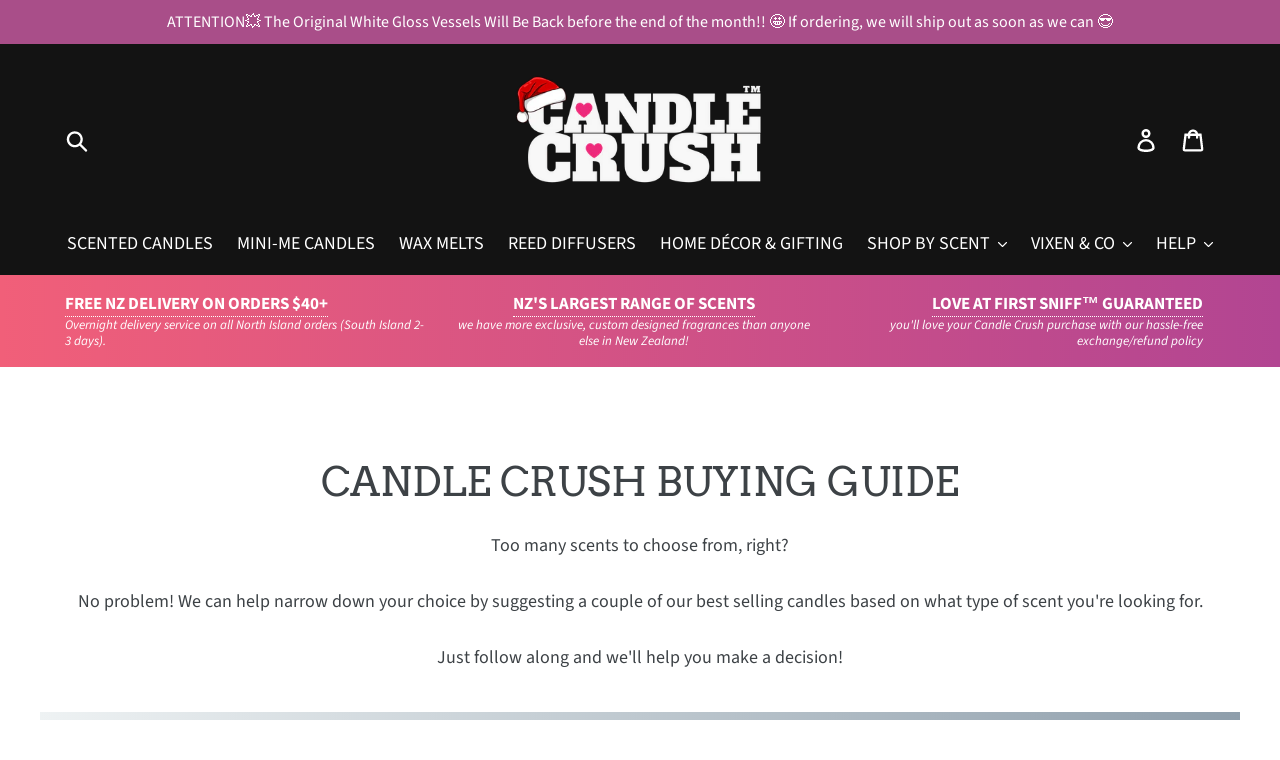

--- FILE ---
content_type: text/css
request_url: https://www.candlecrush.co.nz/cdn/shop/t/1/assets/gem-page-buying-guide.css?v=102550240639661609291550703198
body_size: 1320
content:
#r-1550698774579{padding-bottom:10px}#r-1550698774579.gf_row-fluid{transform:none!important;margin-left:-50vw!important}#r-1550698774579>.gf_column{min-height:auto}@media (max-width: 767px){#r-1550698774579{padding-bottom:40px!important}}@media (max-width: 991px) and (min-width: 768px){#r-1550698774579{padding-bottom:40px!important}}@media (max-width: 1199px) and (min-width: 992px){#r-1550698774579{padding-bottom:40px!important}}@media (min-width: 1200px){#r-1550698774579{padding-bottom:40px!important}}@media (width: 767.2px){#r-1550698774579{padding-bottom:40px!important}}#e-1550698783324 h1,#e-1550698783324 h2,#e-1550698783324 h3,#e-1550698783324 h4,#e-1550698783324 h5,#e-1550698783324 h6{line-height:inherit!important;text-align:inherit!important;margin:0!important;padding:0!important}#e-1550698783324 .text-edit ul{list-style:disc inside!important}#e-1550698783324 .text-edit ol{list-style:decimal inside!important}#e-1550698783324 .text-edit ul li,#e-1550698783324 .text-edit ol li{list-style:inherit!important}#e-1550698783324 .text-edit font{font-size:inherit!important}@media (max-width: 767px){#e-1550698783324{margin-bottom:20px!important}}@media (max-width: 991px) and (min-width: 768px){#e-1550698783324{margin-bottom:20px!important}}@media (max-width: 1199px) and (min-width: 992px){#e-1550698783324{margin-bottom:20px!important}}@media (min-width: 1200px){#e-1550698783324{margin-bottom:20px!important}}@media (width: 767.2px){#e-1550698783324{margin-bottom:20px!important}}#e-1550698790267 .text-edit{line-height:1.6!important}#e-1550698790267 h1,#e-1550698790267 h2,#e-1550698790267 h3,#e-1550698790267 h4,#e-1550698790267 h5,#e-1550698790267 h6{line-height:inherit!important;text-align:inherit!important;margin:0!important;padding:0!important}#e-1550698790267 .text-edit ul{list-style:disc inside!important}#e-1550698790267 .text-edit ol{list-style:decimal inside!important}#e-1550698790267 .text-edit ul li,#e-1550698790267 .text-edit ol li{list-style:inherit!important}#e-1550698790267 .text-edit>p{font-size:inherit!important;font-family:inherit!important;line-height:inherit!important;text-align:inherit!important;color:inherit!important;margin:0!important;padding:0!important}#e-1550698790267 .text-edit font{font-size:inherit!important}@media (max-width: 767px){#e-1550698790267 .text-edit{font-size:18px!important;line-height:1.6em!important;letter-spacing:0px!important;color:#3d4246!important}}@media (max-width: 991px) and (min-width: 768px){#e-1550698790267 .text-edit{font-size:18px!important;line-height:1.6em!important;letter-spacing:0px!important;color:#3d4246!important}}@media (max-width: 1199px) and (min-width: 992px){#e-1550698790267 .text-edit{font-size:18px!important;line-height:1.6em!important;letter-spacing:0px!important;color:#3d4246!important}}@media (min-width: 1200px){#e-1550698790267 .text-edit{font-size:18px!important;line-height:1.6em!important;letter-spacing:0px!important;color:#3d4246!important}}@media (width: 767.2px){#e-1550698790267 .text-edit{font-size:18px!important;line-height:1.6em!important;letter-spacing:0px!important;color:#3d4246!important}}#r-1550700619081{padding-bottom:10px}#r-1550700619081.gf_row-fluid{transform:none!important;margin-left:-50vw!important}#r-1550700619081>.gf_column{min-height:auto}@media (max-width: 767px){#r-1550700619081{margin-bottom:50px!important;margin-left:NaN!important;padding-top:20px!important;padding-right:.5!important;padding-bottom:20px!important;padding-left:5!important}}@media (max-width: 991px) and (min-width: 768px){#r-1550700619081{margin-bottom:50px!important;margin-left:NaN!important;padding-top:50px!important;padding-right:1!important;padding-bottom:50px!important;padding-left:10!important}}@media (max-width: 1199px) and (min-width: 992px){#r-1550700619081{margin-bottom:50px!important;margin-left:auto!important;padding:50px!important}}@media (min-width: 1200px){#r-1550700619081{margin-bottom:50px!important;margin-left:auto!important;padding:50px!important}}@media (width: 767.2px){#r-1550700619081{margin-bottom:50px!important;margin-left:NaN!important;padding-top:20px!important;padding-right:.5!important;padding-bottom:20px!important;padding-left:5!important}}#r-1550700762202{padding-bottom:10px}#r-1550700762202.gf_row-fluid{transform:none!important;margin-left:-50vw!important}#r-1550700762202>.gf_column{min-height:auto}@media (max-width: 767px){#r-1550700762202{padding:0!important}}@media (max-width: 991px) and (min-width: 768px){#r-1550700762202{padding:0!important}}@media (max-width: 1199px) and (min-width: 992px){#r-1550700762202{padding:0!important}}@media (min-width: 1200px){#r-1550700762202{padding:0!important}}@media (width: 767.2px){#r-1550700762202{padding:0!important}}#r-1550700937380{padding-bottom:10px}#r-1550700937380.gf_row-fluid{transform:none!important;margin-left:-50vw!important}#r-1550700937380>.gf_column{min-height:auto}#e-1550698993239 .text-edit{line-height:1.6!important}#e-1550698993239 h1,#e-1550698993239 h2,#e-1550698993239 h3,#e-1550698993239 h4,#e-1550698993239 h5,#e-1550698993239 h6{line-height:inherit!important;text-align:inherit!important;margin:0!important;padding:0!important}#e-1550698993239 .text-edit ul{list-style:disc inside!important}#e-1550698993239 .text-edit ol{list-style:decimal inside!important}#e-1550698993239 .text-edit ul li,#e-1550698993239 .text-edit ol li{list-style:inherit!important}#e-1550698993239 .text-edit>p{font-size:inherit!important;font-family:inherit!important;line-height:inherit!important;text-align:inherit!important;color:inherit!important;margin:0!important;padding:0!important}#e-1550698993239 .text-edit font{font-size:inherit!important}@media (max-width: 767px){#e-1550698993239 .text-edit{font-size:16px!important;line-height:1.6em!important;letter-spacing:0px!important;color:#333!important}}@media (max-width: 991px) and (min-width: 768px){#e-1550698993239 .text-edit{font-size:16px!important;line-height:1.6em!important;letter-spacing:0px!important;color:#333!important}}@media (max-width: 1199px) and (min-width: 992px){#e-1550698993239 .text-edit{font-size:16px!important;line-height:1.6em!important;letter-spacing:0px!important;color:#333!important}}@media (min-width: 1200px){#e-1550698993239 .text-edit{font-size:16px!important;line-height:1.6em!important;letter-spacing:0px!important;color:#333!important}}@media (width: 767.2px){#e-1550698993239 .text-edit{font-size:16px!important;line-height:1.6em!important;letter-spacing:0px!important;color:#333!important}}#r-1550700912512{padding-bottom:10px}#r-1550700912512.gf_row-fluid{transform:none!important;margin-left:-50vw!important}#r-1550700912512>.gf_column{min-height:auto}@media (max-width: 767px){#e-1550699536905{margin-bottom:20px!important}#e-1550699536905 .gf_image{width:100%!important;height:auto!important}}@media (max-width: 991px) and (min-width: 768px){#e-1550699536905 .gf_image{width:100%!important;height:auto!important}}@media (max-width: 1199px) and (min-width: 992px){#e-1550699536905 .gf_image{width:100%!important;height:auto!important}}@media (min-width: 1200px){#e-1550699536905 .gf_image{width:100%!important;height:auto!important}}@media (width: 767.2px){#e-1550699536905{margin-bottom:20px!important}#e-1550699536905 .gf_image{width:100%!important;height:auto!important}}@media (max-width: 767px){#e-1550700669419{margin-bottom:20px!important}#e-1550700669419 .gf_image{width:100%!important;height:auto!important}}@media (max-width: 991px) and (min-width: 768px){#e-1550700669419 .gf_image{width:100%!important;height:auto!important}}@media (max-width: 1199px) and (min-width: 992px){#e-1550700669419 .gf_image{width:100%!important;height:auto!important}}@media (min-width: 1200px){#e-1550700669419 .gf_image{width:100%!important;height:auto!important}}@media (width: 767.2px){#e-1550700669419{margin-bottom:20px!important}#e-1550700669419 .gf_image{width:100%!important;height:auto!important}}#e-1550698897658 h1,#e-1550698897658 h2,#e-1550698897658 h3,#e-1550698897658 h4,#e-1550698897658 h5,#e-1550698897658 h6{line-height:inherit!important;text-align:inherit!important;margin:0!important;padding:0!important}#e-1550698897658 .text-edit ul{list-style:disc inside!important}#e-1550698897658 .text-edit ol{list-style:decimal inside!important}#e-1550698897658 .text-edit ul li,#e-1550698897658 .text-edit ol li{list-style:inherit!important}#e-1550698897658 .text-edit font{font-size:inherit!important}@media (max-width: 767px){#e-1550698897658 .text-edit h1{font-size:30px!important;line-height:1.5em!important;letter-spacing:0px!important;color:#444!important}}@media (max-width: 991px) and (min-width: 768px){#e-1550698897658 .text-edit h1{font-size:30px!important;line-height:1.5em!important;letter-spacing:0px!important;color:#444!important}}@media (max-width: 1199px) and (min-width: 992px){#e-1550698897658 .text-edit h1{font-size:40px!important;line-height:1.5em!important;letter-spacing:0px!important;color:#444!important}}@media (min-width: 1200px){#e-1550698897658 .text-edit h1{font-size:40px!important;line-height:1.5em!important;letter-spacing:0px!important;color:#444!important}}@media (width: 767.2px){#e-1550698897658 .text-edit h1{font-size:30px!important;line-height:1.5em!important;letter-spacing:0px!important;color:#444!important}}#r-1550701026961{padding-bottom:10px}#r-1550701026961.gf_row-fluid{transform:none!important;margin-left:-50vw!important}#r-1550701026961>.gf_column{min-height:auto}@media (max-width: 767px){#r-1550701026961{margin-bottom:50px!important;margin-left:NaN!important;padding-top:20px!important;padding-right:.5!important;padding-bottom:20px!important;padding-left:5!important}}@media (max-width: 991px) and (min-width: 768px){#r-1550701026961{margin-bottom:50px!important;margin-left:NaN!important;padding-top:50px!important;padding-right:1!important;padding-bottom:50px!important;padding-left:10!important}}@media (max-width: 1199px) and (min-width: 992px){#r-1550701026961{margin-bottom:50px!important;margin-left:auto!important;padding:50px!important}}@media (min-width: 1200px){#r-1550701026961{margin-bottom:50px!important;margin-left:auto!important;padding:50px!important}}@media (width: 767.2px){#r-1550701026961{margin-bottom:50px!important;margin-left:NaN!important;padding-top:20px!important;padding-right:.5!important;padding-bottom:20px!important;padding-left:5!important}}#r-1550701027007{padding-bottom:10px}#r-1550701027007.gf_row-fluid{transform:none!important;margin-left:-50vw!important}#r-1550701027007>.gf_column{min-height:auto}@media (max-width: 767px){#r-1550701027007{padding:0!important}}@media (max-width: 991px) and (min-width: 768px){#r-1550701027007{padding:0!important}}@media (max-width: 1199px) and (min-width: 992px){#r-1550701027007{padding:0!important}}@media (min-width: 1200px){#r-1550701027007{padding:0!important}}@media (width: 767.2px){#r-1550701027007{padding:0!important}}#r-1550701026995{padding-bottom:10px}#r-1550701026995.gf_row-fluid{transform:none!important;margin-left:-50vw!important}#r-1550701026995>.gf_column{min-height:auto}#e-1550701027071 .text-edit{line-height:1.6!important}#e-1550701027071 h1,#e-1550701027071 h2,#e-1550701027071 h3,#e-1550701027071 h4,#e-1550701027071 h5,#e-1550701027071 h6{line-height:inherit!important;text-align:inherit!important;margin:0!important;padding:0!important}#e-1550701027071 .text-edit ul{list-style:disc inside!important}#e-1550701027071 .text-edit ol{list-style:decimal inside!important}#e-1550701027071 .text-edit ul li,#e-1550701027071 .text-edit ol li{list-style:inherit!important}#e-1550701027071 .text-edit>p{font-size:inherit!important;font-family:inherit!important;line-height:inherit!important;text-align:inherit!important;color:inherit!important;margin:0!important;padding:0!important}#e-1550701027071 .text-edit font{font-size:inherit!important}@media (max-width: 767px){#e-1550701027071 .text-edit{font-size:16px!important;line-height:1.6em!important;letter-spacing:0px!important;color:#fff!important}}@media (max-width: 991px) and (min-width: 768px){#e-1550701027071 .text-edit{font-size:16px!important;line-height:1.6em!important;letter-spacing:0px!important;color:#fff!important}}@media (max-width: 1199px) and (min-width: 992px){#e-1550701027071 .text-edit{font-size:16px!important;line-height:1.6em!important;letter-spacing:0px!important;color:#fff!important}}@media (min-width: 1200px){#e-1550701027071 .text-edit{font-size:16px!important;line-height:1.6em!important;letter-spacing:0px!important;color:#fff!important}}@media (width: 767.2px){#e-1550701027071 .text-edit{font-size:16px!important;line-height:1.6em!important;letter-spacing:0px!important;color:#fff!important}}#r-1550701026939{padding-bottom:10px}#r-1550701026939.gf_row-fluid{transform:none!important;margin-left:-50vw!important}#r-1550701026939>.gf_column{min-height:auto}@media (max-width: 767px){#e-1550699636235{margin-bottom:20px!important;margin-left:0!important}#e-1550699636235 .gf_image{width:100%!important;height:auto!important}}@media (max-width: 991px) and (min-width: 768px){#e-1550699636235 .gf_image{width:100%!important;height:auto!important}}@media (max-width: 1199px) and (min-width: 992px){#e-1550699636235 .gf_image{width:100%!important;height:auto!important}}@media (min-width: 1200px){#e-1550699636235 .gf_image{width:100%!important;height:auto!important}}@media (width: 767.2px){#e-1550699636235{margin-bottom:20px!important;margin-left:0!important}#e-1550699636235 .gf_image{width:100%!important;height:auto!important}}@media (max-width: 767px){#e-1550701106942{margin-bottom:20px!important;margin-left:0!important}#e-1550701106942 .gf_image{width:100%!important;height:auto!important}}@media (max-width: 991px) and (min-width: 768px){#e-1550701106942 .gf_image{width:100%!important;height:auto!important}}@media (max-width: 1199px) and (min-width: 992px){#e-1550701106942 .gf_image{width:100%!important;height:auto!important}}@media (min-width: 1200px){#e-1550701106942 .gf_image{width:100%!important;height:auto!important}}@media (width: 767.2px){#e-1550701106942{margin-bottom:20px!important;margin-left:0!important}#e-1550701106942 .gf_image{width:100%!important;height:auto!important}}#e-1550701026975 h1,#e-1550701026975 h2,#e-1550701026975 h3,#e-1550701026975 h4,#e-1550701026975 h5,#e-1550701026975 h6{line-height:inherit!important;text-align:inherit!important;margin:0!important;padding:0!important}#e-1550701026975 .text-edit ul{list-style:disc inside!important}#e-1550701026975 .text-edit ol{list-style:decimal inside!important}#e-1550701026975 .text-edit ul li,#e-1550701026975 .text-edit ol li{list-style:inherit!important}#e-1550701026975 .text-edit font{font-size:inherit!important}@media (max-width: 767px){#e-1550701026975 .text-edit h1{font-size:30px!important;line-height:1.5em!important;letter-spacing:0px!important;color:#fff!important}}@media (max-width: 991px) and (min-width: 768px){#e-1550701026975 .text-edit h1{font-size:30px!important;line-height:1.5em!important;letter-spacing:0px!important;color:#fff!important}}@media (max-width: 1199px) and (min-width: 992px){#e-1550701026975 .text-edit h1{font-size:40px!important;line-height:1.5em!important;letter-spacing:0px!important;color:#fff!important}}@media (min-width: 1200px){#e-1550701026975 .text-edit h1{font-size:40px!important;line-height:1.5em!important;letter-spacing:0px!important;color:#fff!important}}@media (width: 767.2px){#e-1550701026975 .text-edit h1{font-size:30px!important;line-height:1.5em!important;letter-spacing:0px!important;color:#fff!important}}#r-1550701143423{padding-bottom:10px}#r-1550701143423.gf_row-fluid{transform:none!important;margin-left:-50vw!important}#r-1550701143423>.gf_column{min-height:auto}@media (max-width: 767px){#r-1550701143423{margin-bottom:50px!important;margin-left:NaN!important;padding-top:20px!important;padding-right:.5!important;padding-bottom:20px!important;padding-left:5!important}}@media (max-width: 991px) and (min-width: 768px){#r-1550701143423{margin-bottom:50px!important;margin-left:NaN!important;padding-top:50px!important;padding-right:1!important;padding-bottom:50px!important;padding-left:10!important}}@media (max-width: 1199px) and (min-width: 992px){#r-1550701143423{margin-bottom:50px!important;margin-left:auto!important;padding:50px!important}}@media (min-width: 1200px){#r-1550701143423{margin-bottom:50px!important;margin-left:auto!important;padding:50px!important}}@media (width: 767.2px){#r-1550701143423{margin-bottom:50px!important;margin-left:NaN!important;padding-top:20px!important;padding-right:.5!important;padding-bottom:20px!important;padding-left:5!important}}#r-1550701143400{padding-bottom:10px}#r-1550701143400.gf_row-fluid{transform:none!important;margin-left:-50vw!important}#r-1550701143400>.gf_column{min-height:auto}@media (max-width: 767px){#r-1550701143400{padding:0!important}}@media (max-width: 991px) and (min-width: 768px){#r-1550701143400{padding:0!important}}@media (max-width: 1199px) and (min-width: 992px){#r-1550701143400{padding:0!important}}@media (min-width: 1200px){#r-1550701143400{padding:0!important}}@media (width: 767.2px){#r-1550701143400{padding:0!important}}#r-1550701143432{padding-bottom:10px}#r-1550701143432.gf_row-fluid{transform:none!important;margin-left:-50vw!important}#r-1550701143432>.gf_column{min-height:auto}#e-1550701143407 .text-edit{line-height:1.6!important}#e-1550701143407 h1,#e-1550701143407 h2,#e-1550701143407 h3,#e-1550701143407 h4,#e-1550701143407 h5,#e-1550701143407 h6{line-height:inherit!important;text-align:inherit!important;margin:0!important;padding:0!important}#e-1550701143407 .text-edit ul{list-style:disc inside!important}#e-1550701143407 .text-edit ol{list-style:decimal inside!important}#e-1550701143407 .text-edit ul li,#e-1550701143407 .text-edit ol li{list-style:inherit!important}#e-1550701143407 .text-edit>p{font-size:inherit!important;font-family:inherit!important;line-height:inherit!important;text-align:inherit!important;color:inherit!important;margin:0!important;padding:0!important}#e-1550701143407 .text-edit font{font-size:inherit!important}@media (max-width: 767px){#e-1550701143407 .text-edit{font-size:16px!important;line-height:1.6em!important;letter-spacing:0px!important;color:#fff!important}}@media (max-width: 991px) and (min-width: 768px){#e-1550701143407 .text-edit{font-size:16px!important;line-height:1.6em!important;letter-spacing:0px!important;color:#fff!important}}@media (max-width: 1199px) and (min-width: 992px){#e-1550701143407 .text-edit{font-size:16px!important;line-height:1.6em!important;letter-spacing:0px!important;color:#fff!important}}@media (min-width: 1200px){#e-1550701143407 .text-edit{font-size:16px!important;line-height:1.6em!important;letter-spacing:0px!important;color:#fff!important}}@media (width: 767.2px){#e-1550701143407 .text-edit{font-size:16px!important;line-height:1.6em!important;letter-spacing:0px!important;color:#fff!important}}#r-1550701143466{padding-bottom:10px}#r-1550701143466.gf_row-fluid{transform:none!important;margin-left:-50vw!important}#r-1550701143466>.gf_column{min-height:auto}@media (max-width: 767px){#e-1550701143447{margin-bottom:20px!important;margin-left:0!important}#e-1550701143447 .gf_image{width:100%!important;height:auto!important}}@media (max-width: 991px) and (min-width: 768px){#e-1550701143447 .gf_image{width:100%!important;height:auto!important}}@media (max-width: 1199px) and (min-width: 992px){#e-1550701143447 .gf_image{width:100%!important;height:auto!important}}@media (min-width: 1200px){#e-1550701143447 .gf_image{width:100%!important;height:auto!important}}@media (width: 767.2px){#e-1550701143447{margin-bottom:20px!important;margin-left:0!important}#e-1550701143447 .gf_image{width:100%!important;height:auto!important}}@media (max-width: 767px){#e-1550701143503{margin-bottom:20px!important;margin-left:0!important}#e-1550701143503 .gf_image{width:100%!important;height:auto!important}}@media (max-width: 991px) and (min-width: 768px){#e-1550701143503 .gf_image{width:100%!important;height:auto!important}}@media (max-width: 1199px) and (min-width: 992px){#e-1550701143503 .gf_image{width:100%!important;height:auto!important}}@media (min-width: 1200px){#e-1550701143503 .gf_image{width:100%!important;height:auto!important}}@media (width: 767.2px){#e-1550701143503{margin-bottom:20px!important;margin-left:0!important}#e-1550701143503 .gf_image{width:100%!important;height:auto!important}}#e-1550701143440 h1,#e-1550701143440 h2,#e-1550701143440 h3,#e-1550701143440 h4,#e-1550701143440 h5,#e-1550701143440 h6{line-height:inherit!important;text-align:inherit!important;margin:0!important;padding:0!important}#e-1550701143440 .text-edit ul{list-style:disc inside!important}#e-1550701143440 .text-edit ol{list-style:decimal inside!important}#e-1550701143440 .text-edit ul li,#e-1550701143440 .text-edit ol li{list-style:inherit!important}#e-1550701143440 .text-edit font{font-size:inherit!important}@media (max-width: 767px){#e-1550701143440 .text-edit h1{font-size:30px!important;line-height:1.5em!important;letter-spacing:0px!important;color:#fff!important}}@media (max-width: 991px) and (min-width: 768px){#e-1550701143440 .text-edit h1{font-size:30px!important;line-height:1.5em!important;letter-spacing:0px!important;color:#fff!important}}@media (max-width: 1199px) and (min-width: 992px){#e-1550701143440 .text-edit h1{font-size:40px!important;line-height:1.5em!important;letter-spacing:0px!important;color:#fff!important}}@media (min-width: 1200px){#e-1550701143440 .text-edit h1{font-size:40px!important;line-height:1.5em!important;letter-spacing:0px!important;color:#fff!important}}@media (width: 767.2px){#e-1550701143440 .text-edit h1{font-size:30px!important;line-height:1.5em!important;letter-spacing:0px!important;color:#fff!important}}#r-1550701196945{padding-bottom:10px}#r-1550701196945.gf_row-fluid{transform:none!important;margin-left:-50vw!important}#r-1550701196945>.gf_column{min-height:auto}@media (max-width: 767px){#r-1550701196945{margin-bottom:50px!important;margin-left:NaN!important;padding-top:20px!important;padding-right:.5!important;padding-bottom:20px!important;padding-left:5!important}}@media (max-width: 991px) and (min-width: 768px){#r-1550701196945{margin-bottom:50px!important;margin-left:NaN!important;padding-top:50px!important;padding-right:1!important;padding-bottom:50px!important;padding-left:10!important}}@media (max-width: 1199px) and (min-width: 992px){#r-1550701196945{margin-bottom:50px!important;margin-left:auto!important;padding:50px!important}}@media (min-width: 1200px){#r-1550701196945{margin-bottom:50px!important;margin-left:auto!important;padding:50px!important}}@media (width: 767.2px){#r-1550701196945{margin-bottom:50px!important;margin-left:NaN!important;padding-top:20px!important;padding-right:.5!important;padding-bottom:20px!important;padding-left:5!important}}#r-1550701196967{padding-bottom:10px}#r-1550701196967.gf_row-fluid{transform:none!important;margin-left:-50vw!important}#r-1550701196967>.gf_column{min-height:auto}@media (max-width: 767px){#r-1550701196967{padding:0!important}}@media (max-width: 991px) and (min-width: 768px){#r-1550701196967{padding:0!important}}@media (max-width: 1199px) and (min-width: 992px){#r-1550701196967{padding:0!important}}@media (min-width: 1200px){#r-1550701196967{padding:0!important}}@media (width: 767.2px){#r-1550701196967{padding:0!important}}#r-1550701196911{padding-bottom:10px}#r-1550701196911.gf_row-fluid{transform:none!important;margin-left:-50vw!important}#r-1550701196911>.gf_column{min-height:auto}#e-1550701196875 .text-edit{line-height:1.6!important}#e-1550701196875 h1,#e-1550701196875 h2,#e-1550701196875 h3,#e-1550701196875 h4,#e-1550701196875 h5,#e-1550701196875 h6{line-height:inherit!important;text-align:inherit!important;margin:0!important;padding:0!important}#e-1550701196875 .text-edit ul{list-style:disc inside!important}#e-1550701196875 .text-edit ol{list-style:decimal inside!important}#e-1550701196875 .text-edit ul li,#e-1550701196875 .text-edit ol li{list-style:inherit!important}#e-1550701196875 .text-edit>p{font-size:inherit!important;font-family:inherit!important;line-height:inherit!important;text-align:inherit!important;color:inherit!important;margin:0!important;padding:0!important}#e-1550701196875 .text-edit font{font-size:inherit!important}@media (max-width: 767px){#e-1550701196875 .text-edit{font-size:16px!important;line-height:1.6em!important;letter-spacing:0px!important;color:#fff!important}}@media (max-width: 991px) and (min-width: 768px){#e-1550701196875 .text-edit{font-size:16px!important;line-height:1.6em!important;letter-spacing:0px!important;color:#fff!important}}@media (max-width: 1199px) and (min-width: 992px){#e-1550701196875 .text-edit{font-size:16px!important;line-height:1.6em!important;letter-spacing:0px!important;color:#fff!important}}@media (min-width: 1200px){#e-1550701196875 .text-edit{font-size:16px!important;line-height:1.6em!important;letter-spacing:0px!important;color:#fff!important}}@media (width: 767.2px){#e-1550701196875 .text-edit{font-size:16px!important;line-height:1.6em!important;letter-spacing:0px!important;color:#fff!important}}#r-1550701196943{padding-bottom:10px}#r-1550701196943.gf_row-fluid{transform:none!important;margin-left:-50vw!important}#r-1550701196943>.gf_column{min-height:auto}@media (max-width: 767px){#e-1550701197031{margin-bottom:20px!important;margin-left:0!important}#e-1550701197031 .gf_image{width:100%!important;height:auto!important}}@media (max-width: 991px) and (min-width: 768px){#e-1550701197031 .gf_image{width:100%!important;height:auto!important}}@media (max-width: 1199px) and (min-width: 992px){#e-1550701197031 .gf_image{width:100%!important;height:auto!important}}@media (min-width: 1200px){#e-1550701197031 .gf_image{width:100%!important;height:auto!important}}@media (width: 767.2px){#e-1550701197031{margin-bottom:20px!important;margin-left:0!important}#e-1550701197031 .gf_image{width:100%!important;height:auto!important}}@media (max-width: 767px){#e-1550701196991{margin-bottom:20px!important;margin-left:0!important}#e-1550701196991 .gf_image{width:100%!important;height:auto!important}}@media (max-width: 991px) and (min-width: 768px){#e-1550701196991 .gf_image{width:100%!important;height:auto!important}}@media (max-width: 1199px) and (min-width: 992px){#e-1550701196991 .gf_image{width:100%!important;height:auto!important}}@media (min-width: 1200px){#e-1550701196991 .gf_image{width:100%!important;height:auto!important}}@media (width: 767.2px){#e-1550701196991{margin-bottom:20px!important;margin-left:0!important}#e-1550701196991 .gf_image{width:100%!important;height:auto!important}}#e-1550701196935 h1,#e-1550701196935 h2,#e-1550701196935 h3,#e-1550701196935 h4,#e-1550701196935 h5,#e-1550701196935 h6{line-height:inherit!important;text-align:inherit!important;margin:0!important;padding:0!important}#e-1550701196935 .text-edit ul{list-style:disc inside!important}#e-1550701196935 .text-edit ol{list-style:decimal inside!important}#e-1550701196935 .text-edit ul li,#e-1550701196935 .text-edit ol li{list-style:inherit!important}#e-1550701196935 .text-edit font{font-size:inherit!important}@media (max-width: 767px){#e-1550701196935 .text-edit h1{font-size:30px!important;line-height:1.5em!important;letter-spacing:0px!important;color:#fff!important}}@media (max-width: 991px) and (min-width: 768px){#e-1550701196935 .text-edit h1{font-size:30px!important;line-height:1.5em!important;letter-spacing:0px!important;color:#fff!important}}@media (max-width: 1199px) and (min-width: 992px){#e-1550701196935 .text-edit h1{font-size:40px!important;line-height:1.5em!important;letter-spacing:0px!important;color:#fff!important}}@media (min-width: 1200px){#e-1550701196935 .text-edit h1{font-size:40px!important;line-height:1.5em!important;letter-spacing:0px!important;color:#fff!important}}@media (width: 767.2px){#e-1550701196935 .text-edit h1{font-size:30px!important;line-height:1.5em!important;letter-spacing:0px!important;color:#fff!important}}#r-1550701331191{padding-bottom:10px}#r-1550701331191.gf_row-fluid{transform:none!important;margin-left:-50vw!important}#r-1550701331191>.gf_column{min-height:auto}@media (max-width: 767px){#r-1550701331191{margin-bottom:50px!important;margin-left:NaN!important;padding-top:20px!important;padding-right:.5!important;padding-bottom:20px!important;padding-left:5!important}}@media (max-width: 991px) and (min-width: 768px){#r-1550701331191{margin-bottom:50px!important;margin-left:NaN!important;padding-top:50px!important;padding-right:1!important;padding-bottom:50px!important;padding-left:10!important}}@media (max-width: 1199px) and (min-width: 992px){#r-1550701331191{margin-bottom:50px!important;margin-left:auto!important;padding:50px!important}}@media (min-width: 1200px){#r-1550701331191{margin-bottom:50px!important;margin-left:auto!important;padding:50px!important}}@media (width: 767.2px){#r-1550701331191{margin-bottom:50px!important;margin-left:NaN!important;padding-top:20px!important;padding-right:.5!important;padding-bottom:20px!important;padding-left:5!important}}#r-1550701331160{padding-bottom:10px}#r-1550701331160.gf_row-fluid{transform:none!important;margin-left:-50vw!important}#r-1550701331160>.gf_column{min-height:auto}@media (max-width: 767px){#r-1550701331160{padding:0!important}}@media (max-width: 991px) and (min-width: 768px){#r-1550701331160{padding:0!important}}@media (max-width: 1199px) and (min-width: 992px){#r-1550701331160{padding:0!important}}@media (min-width: 1200px){#r-1550701331160{padding:0!important}}@media (width: 767.2px){#r-1550701331160{padding:0!important}}#r-1550701331107{padding-bottom:10px}#r-1550701331107.gf_row-fluid{transform:none!important;margin-left:-50vw!important}#r-1550701331107>.gf_column{min-height:auto}#e-1550701331181 .text-edit{line-height:1.6!important}#e-1550701331181 h1,#e-1550701331181 h2,#e-1550701331181 h3,#e-1550701331181 h4,#e-1550701331181 h5,#e-1550701331181 h6{line-height:inherit!important;text-align:inherit!important;margin:0!important;padding:0!important}#e-1550701331181 .text-edit ul{list-style:disc inside!important}#e-1550701331181 .text-edit ol{list-style:decimal inside!important}#e-1550701331181 .text-edit ul li,#e-1550701331181 .text-edit ol li{list-style:inherit!important}#e-1550701331181 .text-edit>p{font-size:inherit!important;font-family:inherit!important;line-height:inherit!important;text-align:inherit!important;color:inherit!important;margin:0!important;padding:0!important}#e-1550701331181 .text-edit font{font-size:inherit!important}@media (max-width: 767px){#e-1550701331181 .text-edit{font-size:16px!important;line-height:1.6em!important;letter-spacing:0px!important;color:#fff!important}}@media (max-width: 991px) and (min-width: 768px){#e-1550701331181 .text-edit{font-size:16px!important;line-height:1.6em!important;letter-spacing:0px!important;color:#fff!important}}@media (max-width: 1199px) and (min-width: 992px){#e-1550701331181 .text-edit{font-size:16px!important;line-height:1.6em!important;letter-spacing:0px!important;color:#fff!important}}@media (min-width: 1200px){#e-1550701331181 .text-edit{font-size:16px!important;line-height:1.6em!important;letter-spacing:0px!important;color:#fff!important}}@media (width: 767.2px){#e-1550701331181 .text-edit{font-size:16px!important;line-height:1.6em!important;letter-spacing:0px!important;color:#fff!important}}#r-1550701331129{padding-bottom:10px}#r-1550701331129.gf_row-fluid{transform:none!important;margin-left:-50vw!important}#r-1550701331129>.gf_column{min-height:auto}@media (max-width: 767px){#e-1550701331137{margin-bottom:20px!important;margin-left:0!important}#e-1550701331137 .gf_image{width:100%!important;height:auto!important}}@media (max-width: 991px) and (min-width: 768px){#e-1550701331137 .gf_image{width:100%!important;height:auto!important}}@media (max-width: 1199px) and (min-width: 992px){#e-1550701331137 .gf_image{width:100%!important;height:auto!important}}@media (min-width: 1200px){#e-1550701331137 .gf_image{width:100%!important;height:auto!important}}@media (width: 767.2px){#e-1550701331137{margin-bottom:20px!important;margin-left:0!important}#e-1550701331137 .gf_image{width:100%!important;height:auto!important}}@media (max-width: 767px){#e-1550701331177{margin-bottom:20px!important;margin-left:0!important}#e-1550701331177 .gf_image{width:100%!important;height:auto!important}}@media (max-width: 991px) and (min-width: 768px){#e-1550701331177 .gf_image{width:100%!important;height:auto!important}}@media (max-width: 1199px) and (min-width: 992px){#e-1550701331177 .gf_image{width:100%!important;height:auto!important}}@media (min-width: 1200px){#e-1550701331177 .gf_image{width:100%!important;height:auto!important}}@media (width: 767.2px){#e-1550701331177{margin-bottom:20px!important;margin-left:0!important}#e-1550701331177 .gf_image{width:100%!important;height:auto!important}}#e-1550701331113 h1,#e-1550701331113 h2,#e-1550701331113 h3,#e-1550701331113 h4,#e-1550701331113 h5,#e-1550701331113 h6{line-height:inherit!important;text-align:inherit!important;margin:0!important;padding:0!important}#e-1550701331113 .text-edit ul{list-style:disc inside!important}#e-1550701331113 .text-edit ol{list-style:decimal inside!important}#e-1550701331113 .text-edit ul li,#e-1550701331113 .text-edit ol li{list-style:inherit!important}#e-1550701331113 .text-edit font{font-size:inherit!important}@media (max-width: 767px){#e-1550701331113 .text-edit h1{font-size:30px!important;line-height:1.5em!important;letter-spacing:0px!important;color:#fff!important}}@media (max-width: 991px) and (min-width: 768px){#e-1550701331113 .text-edit h1{font-size:30px!important;line-height:1.5em!important;letter-spacing:0px!important;color:#fff!important}}@media (max-width: 1199px) and (min-width: 992px){#e-1550701331113 .text-edit h1{font-size:40px!important;line-height:1.5em!important;letter-spacing:0px!important;color:#fff!important}}@media (min-width: 1200px){#e-1550701331113 .text-edit h1{font-size:40px!important;line-height:1.5em!important;letter-spacing:0px!important;color:#fff!important}}@media (width: 767.2px){#e-1550701331113 .text-edit h1{font-size:30px!important;line-height:1.5em!important;letter-spacing:0px!important;color:#fff!important}}#r-1550701229758{padding-bottom:10px}#r-1550701229758.gf_row-fluid{transform:none!important;margin-left:-50vw!important}#r-1550701229758>.gf_column{min-height:auto}@media (max-width: 767px){#r-1550701229758{margin-bottom:50px!important;margin-left:NaN!important;padding-top:20px!important;padding-right:.5!important;padding-bottom:20px!important;padding-left:5!important}}@media (max-width: 991px) and (min-width: 768px){#r-1550701229758{margin-bottom:50px!important;margin-left:NaN!important;padding-top:50px!important;padding-right:1!important;padding-bottom:50px!important;padding-left:10!important}}@media (max-width: 1199px) and (min-width: 992px){#r-1550701229758{margin-bottom:50px!important;margin-left:auto!important;padding:50px!important}}@media (min-width: 1200px){#r-1550701229758{margin-bottom:50px!important;margin-left:auto!important;padding:50px!important}}@media (width: 767.2px){#r-1550701229758{margin-bottom:50px!important;margin-left:NaN!important;padding-top:20px!important;padding-right:.5!important;padding-bottom:20px!important;padding-left:5!important}}#r-1550701229717{padding-bottom:10px}#r-1550701229717.gf_row-fluid{transform:none!important;margin-left:-50vw!important}#r-1550701229717>.gf_column{min-height:auto}@media (max-width: 767px){#r-1550701229717{padding:0!important}}@media (max-width: 991px) and (min-width: 768px){#r-1550701229717{padding:0!important}}@media (max-width: 1199px) and (min-width: 992px){#r-1550701229717{padding:0!important}}@media (min-width: 1200px){#r-1550701229717{padding:0!important}}@media (width: 767.2px){#r-1550701229717{padding:0!important}}#r-1550701229713{padding-bottom:10px}#r-1550701229713.gf_row-fluid{transform:none!important;margin-left:-50vw!important}#r-1550701229713>.gf_column{min-height:auto}#e-1550701229721 .text-edit{line-height:1.6!important}#e-1550701229721 h1,#e-1550701229721 h2,#e-1550701229721 h3,#e-1550701229721 h4,#e-1550701229721 h5,#e-1550701229721 h6{line-height:inherit!important;text-align:inherit!important;margin:0!important;padding:0!important}#e-1550701229721 .text-edit ul{list-style:disc inside!important}#e-1550701229721 .text-edit ol{list-style:decimal inside!important}#e-1550701229721 .text-edit ul li,#e-1550701229721 .text-edit ol li{list-style:inherit!important}#e-1550701229721 .text-edit>p{font-size:inherit!important;font-family:inherit!important;line-height:inherit!important;text-align:inherit!important;color:inherit!important;margin:0!important;padding:0!important}#e-1550701229721 .text-edit font{font-size:inherit!important}@media (max-width: 767px){#e-1550701229721 .text-edit{font-size:16px!important;line-height:1.6em!important;letter-spacing:0px!important;color:#fff!important}}@media (max-width: 991px) and (min-width: 768px){#e-1550701229721 .text-edit{font-size:16px!important;line-height:1.6em!important;letter-spacing:0px!important;color:#fff!important}}@media (max-width: 1199px) and (min-width: 992px){#e-1550701229721 .text-edit{font-size:16px!important;line-height:1.6em!important;letter-spacing:0px!important;color:#fff!important}}@media (min-width: 1200px){#e-1550701229721 .text-edit{font-size:16px!important;line-height:1.6em!important;letter-spacing:0px!important;color:#fff!important}}@media (width: 767.2px){#e-1550701229721 .text-edit{font-size:16px!important;line-height:1.6em!important;letter-spacing:0px!important;color:#fff!important}}#r-1550701229747{padding-bottom:10px}#r-1550701229747.gf_row-fluid{transform:none!important;margin-left:-50vw!important}#r-1550701229747>.gf_column{min-height:auto}@media (max-width: 767px){#e-1550701229718{margin-bottom:20px!important;margin-left:0!important}#e-1550701229718 .gf_image{width:100%!important;height:auto!important}}@media (max-width: 991px) and (min-width: 768px){#e-1550701229718 .gf_image{width:100%!important;height:auto!important}}@media (max-width: 1199px) and (min-width: 992px){#e-1550701229718 .gf_image{width:100%!important;height:auto!important}}@media (min-width: 1200px){#e-1550701229718 .gf_image{width:100%!important;height:auto!important}}@media (width: 767.2px){#e-1550701229718{margin-bottom:20px!important;margin-left:0!important}#e-1550701229718 .gf_image{width:100%!important;height:auto!important}}@media (max-width: 767px){#e-1550701229745{margin-bottom:20px!important;margin-left:0!important}#e-1550701229745 .gf_image{width:100%!important;height:auto!important}}@media (max-width: 991px) and (min-width: 768px){#e-1550701229745 .gf_image{width:100%!important;height:auto!important}}@media (max-width: 1199px) and (min-width: 992px){#e-1550701229745 .gf_image{width:100%!important;height:auto!important}}@media (min-width: 1200px){#e-1550701229745 .gf_image{width:100%!important;height:auto!important}}@media (width: 767.2px){#e-1550701229745{margin-bottom:20px!important;margin-left:0!important}#e-1550701229745 .gf_image{width:100%!important;height:auto!important}}#e-1550701229804 h1,#e-1550701229804 h2,#e-1550701229804 h3,#e-1550701229804 h4,#e-1550701229804 h5,#e-1550701229804 h6{line-height:inherit!important;text-align:inherit!important;margin:0!important;padding:0!important}#e-1550701229804 .text-edit ul{list-style:disc inside!important}#e-1550701229804 .text-edit ol{list-style:decimal inside!important}#e-1550701229804 .text-edit ul li,#e-1550701229804 .text-edit ol li{list-style:inherit!important}#e-1550701229804 .text-edit font{font-size:inherit!important}@media (max-width: 767px){#e-1550701229804 .text-edit h1{font-size:30px!important;line-height:1.5em!important;letter-spacing:0px!important;color:#fff!important}}@media (max-width: 991px) and (min-width: 768px){#e-1550701229804 .text-edit h1{font-size:30px!important;line-height:1.5em!important;letter-spacing:0px!important;color:#fff!important}}@media (max-width: 1199px) and (min-width: 992px){#e-1550701229804 .text-edit h1{font-size:40px!important;line-height:1.5em!important;letter-spacing:0px!important;color:#fff!important}}@media (min-width: 1200px){#e-1550701229804 .text-edit h1{font-size:40px!important;line-height:1.5em!important;letter-spacing:0px!important;color:#fff!important}}@media (width: 767.2px){#e-1550701229804 .text-edit h1{font-size:30px!important;line-height:1.5em!important;letter-spacing:0px!important;color:#fff!important}}
/*# sourceMappingURL=/cdn/shop/t/1/assets/gem-page-buying-guide.css.map?v=102550240639661609291550703198 */
